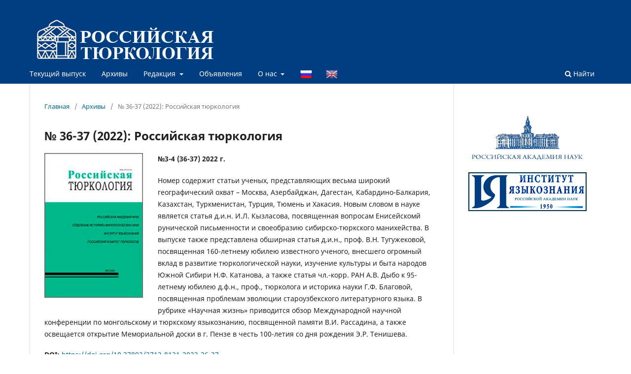

--- FILE ---
content_type: text/html; charset=utf-8
request_url: https://rosturcology.ru/index.php/rosturcology/issue/view/8
body_size: 6375
content:
<!DOCTYPE html>
<html lang="ru-RU" xml:lang="ru-RU">
<head>
	<meta charset="utf-8">
	<meta name="viewport" content="width=device-width, initial-scale=1.0">
	<title>
		№ 36-37 (2022): Российская тюркология
							| Российская тюркология
			</title>

	
<link rel="icon" href="https://rosturcology.ru/public/journals/1/favicon_ru_RU.ico">
<meta name="generator" content="Open Journal Systems 3.3.0.14">

<link rel="alternate" type="application/atom+xml" href="https://rosturcology.ru/index.php/rosturcology/gateway/plugin/WebFeedGatewayPlugin/atom">
<link rel="alternate" type="application/rdf+xml" href="https://rosturcology.ru/index.php/rosturcology/gateway/plugin/WebFeedGatewayPlugin/rss">
<link rel="alternate" type="application/rss+xml" href="https://rosturcology.ru/index.php/rosturcology/gateway/plugin/WebFeedGatewayPlugin/rss2">
	<link rel="stylesheet" href="https://rosturcology.ru/index.php/rosturcology/$$$call$$$/page/page/css?name=stylesheet" type="text/css" /><link rel="stylesheet" href="https://rosturcology.ru/index.php/rosturcology/$$$call$$$/page/page/css?name=font" type="text/css" /><link rel="stylesheet" href="https://rosturcology.ru/lib/pkp/styles/fontawesome/fontawesome.css?v=3.3.0.14" type="text/css" /><link rel="stylesheet" href="https://rosturcology.ru/plugins/generic/citations/css/citations.css?v=3.3.0.14" type="text/css" /><link rel="stylesheet" href="https://rosturcology.ru/public/journals/1/styleSheet.css?d=2024-04-01+12%3A40%3A05" type="text/css" />
</head>
<body class="pkp_page_issue pkp_op_view has_site_logo" dir="ltr">

	<div class="pkp_structure_page">

				<header class="pkp_structure_head" id="headerNavigationContainer" role="banner">
						 <nav class="cmp_skip_to_content" aria-label="Переходы к ссылкам на контент">
	<a href="#pkp_content_main">Перейти к основному контенту</a>
	<a href="#siteNav">Перейти к главному меню навигации</a>
		<a href="#pkp_content_footer">Перейти к нижнему колонтитулу сайта</a>
</nav>

			<div class="pkp_head_wrapper">

				<div class="pkp_site_name_wrapper">
					<button class="pkp_site_nav_toggle">
						<span>Open Menu</span>
					</button>
										<div class="pkp_site_name">
																<a href="						https://rosturcology.ru/index.php/rosturcology/index
					" class="is_img">
							<img src="https://rosturcology.ru/public/journals/1/pageHeaderLogoImage_ru_RU.png" width="411" height="90"  />
						</a>
										</div>
				</div>

				
				<nav class="pkp_site_nav_menu" aria-label="Навигация сайта">
					<a id="siteNav"></a>
					<div class="pkp_navigation_primary_row">
						<div class="pkp_navigation_primary_wrapper">
																				<ul id="navigationPrimary" class="pkp_navigation_primary pkp_nav_list">
								<li class="">
				<a href="https://rosturcology.ru/index.php/rosturcology/issue/current">
					Текущий выпуск
				</a>
							</li>
								<li class="">
				<a href="https://rosturcology.ru/index.php/rosturcology/issue/archive">
					Архивы
				</a>
							</li>
								<li class="">
				<a href="https://rosturcology.ru/index.php/rosturcology/about/editorialTeam">
					Редакция
				</a>
									<ul>
																					<li class="">
									<a href="https://rosturcology.ru/index.php/rosturcology/Editor-in-Chief">
										Главный редактор
									</a>
								</li>
																												<li class="">
									<a href="https://rosturcology.ru/index.php/rosturcology/Editorial_team">
										Редакция и редакционный совет
									</a>
								</li>
																		</ul>
							</li>
								<li class="">
				<a href="https://rosturcology.ru/index.php/rosturcology/announcement">
					Объявления
				</a>
							</li>
								<li class="">
				<a href="https://rosturcology.ru/index.php/rosturcology/about">
					О нас
				</a>
									<ul>
																					<li class="">
									<a href="https://rosturcology.ru/index.php/rosturcology/about">
										О журнале
									</a>
								</li>
																												<li class="">
									<a href="https://rosturcology.ru/index.php/rosturcology/magazine-topics">
										Тематика журнала
									</a>
								</li>
																												<li class="">
									<a href="https://rosturcology.ru/index.php/rosturcology/rules">
										Правила для авторов
									</a>
								</li>
																												<li class="">
									<a href="https://rosturcology.ru/index.php/rosturcology/about/submissions">
										Отправка материалов
									</a>
								</li>
																												<li class="">
									<a href="https://rosturcology.ru/index.php/rosturcology/about/privacy">
										Заявление о конфиденциальности
									</a>
								</li>
																																									<li class="">
									<a href="https://rosturcology.ru/index.php/rosturcology/Comment">
										Отзывы
									</a>
								</li>
																		</ul>
							</li>
			</ul>

				

																						<div class="pkp_navigation_search_wrapper">
									<a href="https://rosturcology.ru/index.php/rosturcology/search" class="pkp_search pkp_search_desktop">
										<span class="fa fa-search" aria-hidden="true"></span>
										Найти
									</a>
								</div>
													</div>
					</div>
					<div class="pkp_navigation_user_wrapper" id="navigationUserWrapper">
							<ul id="navigationUser" class="pkp_navigation_user pkp_nav_list">
																	</ul>

					</div>
				</nav>
			</div><!-- .pkp_head_wrapper -->
		</header><!-- .pkp_structure_head -->

						<div class="pkp_structure_content has_sidebar">
			<div class="pkp_structure_main" role="main">
				<a id="pkp_content_main"></a>

<div class="page page_issue">

				<nav class="cmp_breadcrumbs" role="navigation" aria-label="Вы здесь:">
	<ol>
		<li>
			<a href="https://rosturcology.ru/index.php/rosturcology/index">
				Главная
			</a>
			<span class="separator">/</span>
		</li>
		<li>
			<a href="https://rosturcology.ru/index.php/rosturcology/issue/archive">
				Архивы
			</a>
			<span class="separator">/</span>
		</li>
		<li class="current" aria-current="page">
			<span aria-current="page">
									№ 36-37 (2022): Российская тюркология
							</span>
		</li>
	</ol>
</nav>
		<h1>
			№ 36-37 (2022): Российская тюркология
		</h1>
			<div class="obj_issue_toc">

		
		<div class="heading">

									<a class="cover" href="https://rosturcology.ru/index.php/rosturcology/issue/view/8">
								<img src="https://rosturcology.ru/public/journals/1/cover_issue_8_ru_RU.jpg" alt="					Показать № 36-37 (2022): Российская тюркология
				">
			</a>
		
							<div class="description">
				<p><strong>№3-4 (36-37) 2022 г.</strong></p>
<p>Номер содержит статьи ученых, представляющих весьма широкий географический охват – Москва, Азербайджан, Дагестан, Кабардино-Балкария, Казахстан, Туркменистан, Турция, Тюмень и Хакасия. Новым словом в науке является статья д.и.н. И.Л. Кызласова, посвященная вопросам Енисейскомй рунической письменности и своеобразию сибирско-тюркского манихейства. В выпуске также представлена обширная статья д.и.н., проф. В.Н. Тугужековой, посвященная 160-летнему юбилею известного ученого, внесшего огромный вклад в развитие тюркологической науки, изучение культуры и быта народов Южной Сибири Н.Ф. Катанова, а также статья чл.-корр. РАН А.В. Дыбо к 95-летнему юбилею д.ф.н., проф., тюрколога и историка науки Г.Ф. Благовой, посвященная проблемам эволюции староузбекского литературного языка. В рубрике «Научная жизнь» приводится обзор Международной научной конференции по монгольскому и тюркскому языкознанию, посвященной памяти В.И. Рассадина, а также освещается открытие Мемориальной доски в г. Пензе в честь 100-летия со дня рождения Э.Р. Тенишева.</p>
			</div>
		
																		<div class="pub_id doi">
					<span class="type">
						DOI:
					</span>
					<span class="id">
													<a href="https://doi.org/10.37892/2712-8121-2022-36-37">
								https://doi.org/10.37892/2712-8121-2022-36-37
							</a>
											</span>
				</div>
					
							<div class="published">
				<span class="label">
					Опубликован:
				</span>
				<span class="value">
					2024-03-25
				</span>
			</div>
			</div>

				<div class="galleys">
			<h2 id="issueTocGalleyLabel">
				Весь выпуск
			</h2>
			<ul class="galleys_links">
									<li>
						
	
			

<a class="obj_galley_link pdf" href="https://rosturcology.ru/index.php/rosturcology/issue/view/8/148" aria-labelledby=issueTocGalleyLabel>

		
	PDF

	</a>
					</li>
							</ul>
		</div>
	
		<div class="sections">
			<div class="section">
									<h2>
					Структура и история языка
				</h2>
						<ul class="cmp_article_list articles">
									<li>
						
	
<div class="obj_article_summary">
	
	<h3 class="title">
		<a id="article-20" href="https://rosturcology.ru/index.php/rosturcology/article/view/20">
			ПРОБЛЕМЫ ЭВОЛЮЦИИ СТАРОУЗБЕКСКОГО ЛИТЕРАТУРНОГО ЯЗЫКА… В ТРУДАХ Г.Ф.БЛАГОВОЙ
					</a>
	</h3>

		<div class="meta">
				<div class="authors">
			Анна Владимировна Дыбо
		</div>
		
							<div class="pages">
				5-12
			</div>
		<div class="item doi">
<span class="label">
DOI:
</span>
<span class="value">
<a href="https://doi.org/10.37892/2712-8121-2022-36-37-5-12">
https://doi.org/10.37892/2712-8121-2022-36-37-5-12
</a>
</span>
</div>
                                Просмотров аннотации: 137
                                                | Загрузок PDF: 148
                                		


                
	</div>
	
			<ul class="galleys_links">
																									<li>
																										
	
							

<a class="obj_galley_link pdf" href="https://rosturcology.ru/index.php/rosturcology/article/view/20/21" aria-labelledby=article-20>

		
	PDF

	</a>
				</li>
					</ul>
	
	
</div>
					</li>
									<li>
						
	
<div class="obj_article_summary">
	
	<h3 class="title">
		<a id="article-21" href="https://rosturcology.ru/index.php/rosturcology/article/view/21">
			ЕНИСЕЙСКАЯ РУНИЧЕСКАЯ ПИСЬМЕННОСТЬ И СВОЕОБРАЗИЕ СИБИРСКО-ТЮРКСКОГО МАНИХЕЙСТВА 
					</a>
	</h3>

		<div class="meta">
				<div class="authors">
			Игорь Леонидович Кызласов
		</div>
		
							<div class="pages">
				13-32
			</div>
		<div class="item doi">
<span class="label">
DOI:
</span>
<span class="value">
<a href="https://doi.org/10.37892/2712-8121-2022-36-37-13-32">
https://doi.org/10.37892/2712-8121-2022-36-37-13-32
</a>
</span>
</div>
                                Просмотров аннотации: 172
                                                | Загрузок PDF: 170
                                		


                
	</div>
	
			<ul class="galleys_links">
																									<li>
																										
	
							

<a class="obj_galley_link pdf" href="https://rosturcology.ru/index.php/rosturcology/article/view/21/22" aria-labelledby=article-21>

		
	PDF

	</a>
				</li>
					</ul>
	
	
</div>
					</li>
									<li>
						
	
<div class="obj_article_summary">
	
	<h3 class="title">
		<a id="article-22" href="https://rosturcology.ru/index.php/rosturcology/article/view/22">
			НАЗВАНИЯ ОРГАНОВ И ЧАСТЕЙ ТЕЛА ЧЕЛОВЕКА… В ПАМЯТНИКАХ, НАПИСАННЫХ НА ХОРЕЗМИЙСКО-ТЮРКСКОМ ЯЗЫКЕ 
					</a>
	</h3>

		<div class="meta">
				<div class="authors">
			Афаг Джабраил кызы Мамедова
		</div>
		
							<div class="pages">
				33-47
			</div>
		<div class="item doi">
<span class="label">
DOI:
</span>
<span class="value">
<a href="https://doi.org/10.37892/2712-8121-2022-36-37-33-47">
https://doi.org/10.37892/2712-8121-2022-36-37-33-47
</a>
</span>
</div>
                                Просмотров аннотации: 116
                                                | Загрузок PDF: 178
                                		


                
	</div>
	
			<ul class="galleys_links">
																									<li>
																										
	
							

<a class="obj_galley_link pdf" href="https://rosturcology.ru/index.php/rosturcology/article/view/22/23" aria-labelledby=article-22>

		
	PDF

	</a>
				</li>
					</ul>
	
	
</div>
					</li>
									<li>
						
	
<div class="obj_article_summary">
	
	<h3 class="title">
		<a id="article-23" href="https://rosturcology.ru/index.php/rosturcology/article/view/23">
			СПОСОБЫ УКАЗАНИЯ ПОЛОЖЕНИЯ ЧЕЛОВЕКА ОТНОСИТЕЛЬНО ОРИЕНТИРОВ РАЗНОГО ТИПА… В ТУРЕЦКОМ ЯЗЫКЕ
					</a>
	</h3>

		<div class="meta">
				<div class="authors">
			Елена Марковна Напольнова
		</div>
		
							<div class="pages">
				48-57
			</div>
		<div class="item doi">
<span class="label">
DOI:
</span>
<span class="value">
<a href="https://doi.org/10.37892/2712-8121-2022-36-37-48-57">
https://doi.org/10.37892/2712-8121-2022-36-37-48-57
</a>
</span>
</div>
                                Просмотров аннотации: 84
                                                | Загрузок PDF: 125
                                		


                
	</div>
	
			<ul class="galleys_links">
																									<li>
																										
	
							

<a class="obj_galley_link pdf" href="https://rosturcology.ru/index.php/rosturcology/article/view/23/24" aria-labelledby=article-23>

		
	PDF

	</a>
				</li>
					</ul>
	
	
</div>
					</li>
							</ul>
				</div>
			<div class="section">
									<h2>
					Литературоведение и фольклор
				</h2>
						<ul class="cmp_article_list articles">
									<li>
						
	
<div class="obj_article_summary">
	
	<h3 class="title">
		<a id="article-24" href="https://rosturcology.ru/index.php/rosturcology/article/view/24">
			СВОЕОБРАЗИЕ ТВОРЧЕСТВА КАДИРЖАНА КАФЛЫ 
					</a>
	</h3>

		<div class="meta">
				<div class="authors">
			Ахмед Магомедович Муртазалиев
		</div>
		
							<div class="pages">
				58-66
			</div>
		<div class="item doi">
<span class="label">
DOI:
</span>
<span class="value">
<a href="https://doi.org/10.37892/2712-8121-2022-36-37-58-66">
https://doi.org/10.37892/2712-8121-2022-36-37-58-66
</a>
</span>
</div>
                                Просмотров аннотации: 68
                                                | Загрузок PDF: 136
                                		


                
	</div>
	
			<ul class="galleys_links">
																									<li>
																										
	
							

<a class="obj_galley_link pdf" href="https://rosturcology.ru/index.php/rosturcology/article/view/24/25" aria-labelledby=article-24>

		
	PDF

	</a>
				</li>
					</ul>
	
	
</div>
					</li>
							</ul>
				</div>
			<div class="section">
									<h2>
					История науки, документы
				</h2>
						<ul class="cmp_article_list articles">
									<li>
						
	
<div class="obj_article_summary">
	
	<h3 class="title">
		<a id="article-25" href="https://rosturcology.ru/index.php/rosturcology/article/view/25">
			 «TURCO-SLAVICA» В СОВРЕМЕННОМ КАЗАХСТАНЕ: ИСТОРИОГРАФИЯ ВОПРОСА, СОСТОЯНИЕ И ПЕРСПЕКТИВЫ 
					</a>
	</h3>

		<div class="meta">
				<div class="authors">
			Майнура Абильтаевна Бурибаева, Нурсулу Жамалбековна  Шаймерденова, Джемма Болатовна Аманжолова, Жанар Даулетпаевна Маликова
		</div>
		
							<div class="pages">
				67-82
			</div>
		<div class="item doi">
<span class="label">
DOI:
</span>
<span class="value">
<a href="https://doi.org/10.37892/2712-8121-2022-36-37-67-82">
https://doi.org/10.37892/2712-8121-2022-36-37-67-82
</a>
</span>
</div>
                                Просмотров аннотации: 135
                                                | Загрузок PDF: 182
                                		


                
	</div>
	
			<ul class="galleys_links">
																									<li>
																										
	
							

<a class="obj_galley_link pdf" href="https://rosturcology.ru/index.php/rosturcology/article/view/25/26" aria-labelledby=article-25>

		
	PDF

	</a>
				</li>
					</ul>
	
	
</div>
					</li>
							</ul>
				</div>
			<div class="section">
									<h2>
					Научная жизнь
				</h2>
						<ul class="cmp_article_list articles">
									<li>
						
	
<div class="obj_article_summary">
	
	<h3 class="title">
		<a id="article-26" href="https://rosturcology.ru/index.php/rosturcology/article/view/26">
			МЕЖДУНАРОДНАЯ НАУЧНАЯ КОНФЕРЕНЦИЯ,  ПО МОНГОЛЬСКОМУ И ТЮРКСКОМУ ЯЗЫКОЗНАНИЮ, ПОСВЯЩЕННАЯ ПАМЯТИ В.И. РАССАДИНА 
					</a>
	</h3>

		<div class="meta">
				<div class="authors">
			Ханиса Чавдатовна Алишина 
		</div>
		
							<div class="pages">
				83-90
			</div>
		<div class="item doi">
<span class="label">
DOI:
</span>
<span class="value">
<a href="https://doi.org/10.37892/2712-8121-2022-36-37-83-90">
https://doi.org/10.37892/2712-8121-2022-36-37-83-90
</a>
</span>
</div>
                                Просмотров аннотации: 136
                                                | Загрузок PDF: 132
                                		


                
	</div>
	
			<ul class="galleys_links">
																									<li>
																										
	
							

<a class="obj_galley_link pdf" href="https://rosturcology.ru/index.php/rosturcology/article/view/26/27" aria-labelledby=article-26>

		
	PDF

	</a>
				</li>
					</ul>
	
	
</div>
					</li>
							</ul>
				</div>
			<div class="section">
									<h2>
					Памяти ученого
				</h2>
						<ul class="cmp_article_list articles">
									<li>
						
	
<div class="obj_article_summary">
	
	<h3 class="title">
		<a id="article-27" href="https://rosturcology.ru/index.php/rosturcology/article/view/27">
			ОТКРЫТИЕ МЕМОРИАЛЬНОЙ ДОСКИ В Г. ПЕНЗЕ В ЧЕСТЬ Э.Р.ТЕНИШЕВА
					</a>
	</h3>

		<div class="meta">
				<div class="authors">
			Юлай Валиевич Псянчин 
		</div>
		
							<div class="pages">
				91-94
			</div>
		<div class="item doi">
<span class="label">
DOI:
</span>
<span class="value">
<a href="https://doi.org/10.37892/2712-8121-2022-36-37-91-94">
https://doi.org/10.37892/2712-8121-2022-36-37-91-94
</a>
</span>
</div>
                                Просмотров аннотации: 74
                                                | Загрузок PDF: 92
                                		


                
	</div>
	
			<ul class="galleys_links">
																									<li>
																										
	
							

<a class="obj_galley_link pdf" href="https://rosturcology.ru/index.php/rosturcology/article/view/27/28" aria-labelledby=article-27>

		
	PDF

	</a>
				</li>
					</ul>
	
	
</div>
					</li>
									<li>
						
	
<div class="obj_article_summary">
	
	<h3 class="title">
		<a id="article-28" href="https://rosturcology.ru/index.php/rosturcology/article/view/28">
			ЗЫЛЫХА БАКЫЕВНА МУХАМЕДОВА (К 100-ЛЕТИЮ СО ДНЯ РОЖДЕНИЯ)
					</a>
	</h3>

		<div class="meta">
				<div class="authors">
			Аманмухаммет  Нурмухаммедов
		</div>
		
							<div class="pages">
				95-100
			</div>
		<div class="item doi">
<span class="label">
DOI:
</span>
<span class="value">
<a href="https://doi.org/10.37892/2712-8121-2022-36-37-95-100">
https://doi.org/10.37892/2712-8121-2022-36-37-95-100
</a>
</span>
</div>
                                Просмотров аннотации: 108
                                                | Загрузок PDF: 113
                                		


                
	</div>
	
			<ul class="galleys_links">
																									<li>
																										
	
							

<a class="obj_galley_link pdf" href="https://rosturcology.ru/index.php/rosturcology/article/view/28/29" aria-labelledby=article-28>

		
	PDF

	</a>
				</li>
					</ul>
	
	
</div>
					</li>
									<li>
						
	
<div class="obj_article_summary">
	
	<h3 class="title">
		<a id="article-29" href="https://rosturcology.ru/index.php/rosturcology/article/view/29">
			ВКЛАД Н.Ф. КАТАНОВА В ИЗУЧЕНИЕ КУЛЬТУРЫ И БЫТА КОРЕННЫХ НАРОДОВ ЮЖНОЙ СИБИРИ
					</a>
	</h3>

		<div class="meta">
				<div class="authors">
			Валентина Николаевна Тугужекова
		</div>
		
							<div class="pages">
				101-109
			</div>
		<div class="item doi">
<span class="label">
DOI:
</span>
<span class="value">
<a href="https://doi.org/10.37892/2712-8121-2022-36-37-101-109">
https://doi.org/10.37892/2712-8121-2022-36-37-101-109
</a>
</span>
</div>
                                Просмотров аннотации: 80
                                                | Загрузок PDF: 113
                                		


                
	</div>
	
			<ul class="galleys_links">
																									<li>
																										
	
							

<a class="obj_galley_link pdf" href="https://rosturcology.ru/index.php/rosturcology/article/view/29/30" aria-labelledby=article-29>

		
	PDF

	</a>
				</li>
					</ul>
	
	
</div>
					</li>
							</ul>
				</div>
			<div class="section">
									<h2>
					Архивная публикация
				</h2>
						<ul class="cmp_article_list articles">
									<li>
						
	
<div class="obj_article_summary">
	
	<h3 class="title">
		<a id="article-30" href="https://rosturcology.ru/index.php/rosturcology/article/view/30">
			Н.Ф. КАТАНОВ  (1862–1922)
					</a>
	</h3>

		<div class="meta">
				<div class="authors">
			Галина Федоровна Благова (1927–2013)
		</div>
		
							<div class="pages">
				110-117
			</div>
		<div class="item doi">
<span class="label">
DOI:
</span>
<span class="value">
<a href="https://doi.org/10.37892/2712-8121-2022-36-37-110-117">
https://doi.org/10.37892/2712-8121-2022-36-37-110-117
</a>
</span>
</div>
                                Просмотров аннотации: 74
                                                | Загрузок PDF: 119
                                		


                
	</div>
	
			<ul class="galleys_links">
																									<li>
																										
	
							

<a class="obj_galley_link pdf" href="https://rosturcology.ru/index.php/rosturcology/article/view/30/31" aria-labelledby=article-30>

		
	PDF

	</a>
				</li>
					</ul>
	
	
</div>
					</li>
							</ul>
				</div>
			<div class="section">
									<h2>
					Юбиляры этого года
				</h2>
						<ul class="cmp_article_list articles">
									<li>
						
	
<div class="obj_article_summary">
	
	<h3 class="title">
		<a id="article-31" href="https://rosturcology.ru/index.php/rosturcology/article/view/31">
			К ЮБИЛЕЮ ИЗВЕСТНОГО ТУРЕЦКОГО ТЮРКОЛОГА ШЮКРЮ ХАЛЮКА АКАЛЫНА
					</a>
	</h3>

		<div class="meta">
				<div class="authors">
			Жаштегин Суеркулович Тургунбаер
		</div>
		
							<div class="pages">
				118-128
			</div>
		<div class="item doi">
<span class="label">
DOI:
</span>
<span class="value">
<a href="https://doi.org/10.37892/2712-8121-2022-36-37-118-128">
https://doi.org/10.37892/2712-8121-2022-36-37-118-128
</a>
</span>
</div>
                                Просмотров аннотации: 358
                                                | Загрузок PDF: 215
                                		


                
	</div>
	
			<ul class="galleys_links">
																									<li>
																										
	
							

<a class="obj_galley_link pdf" href="https://rosturcology.ru/index.php/rosturcology/article/view/31/32" aria-labelledby=article-31>

		
	PDF

	</a>
				</li>
					</ul>
	
	
</div>
					</li>
									<li>
						
	
<div class="obj_article_summary">
	
	<h3 class="title">
		<a id="article-32" href="https://rosturcology.ru/index.php/rosturcology/article/view/32">
			К ЮБИЛЕЮ Т.М. ХАДЖИЕВОЙ
					</a>
	</h3>

		<div class="meta">
				<div class="authors">
			Коллектив кафедры
		</div>
		
							<div class="pages">
				129-136
			</div>
		<div class="item doi">
<span class="label">
DOI:
</span>
<span class="value">
<a href="https://doi.org/10.37892/2712-8121-2022-36-37-129-136">
https://doi.org/10.37892/2712-8121-2022-36-37-129-136
</a>
</span>
</div>
                                Просмотров аннотации: 173
                                                | Загрузок PDF: 101
                                		


                
	</div>
	
			<ul class="galleys_links">
																									<li>
																										
	
							

<a class="obj_galley_link pdf" href="https://rosturcology.ru/index.php/rosturcology/article/view/32/33" aria-labelledby=article-32>

		
	PDF

	</a>
				</li>
					</ul>
	
	
</div>
					</li>
							</ul>
				</div>
			<div class="section">
									<h2>
					Некрологи
				</h2>
						<ul class="cmp_article_list articles">
									<li>
						
	
<div class="obj_article_summary">
	
	<h3 class="title">
		<a id="article-33" href="https://rosturcology.ru/index.php/rosturcology/article/view/33">
			ТАЛМАС МАГСУМОВИЧ ГАРИПОВ (31.07.1928 – 19.05.2022)
					</a>
	</h3>

		<div class="meta">
				<div class="authors">
			Игорь Валентинович Кормушин 
		</div>
		
							<div class="pages">
				137-142
			</div>
		<div class="item doi">
<span class="label">
DOI:
</span>
<span class="value">
<a href="https://doi.org/10.37892/2712-8121-2022-36-37-137-142">
https://doi.org/10.37892/2712-8121-2022-36-37-137-142
</a>
</span>
</div>
                                Просмотров аннотации: 70
                                                | Загрузок PDF: 126
                                		


                
	</div>
	
			<ul class="galleys_links">
																									<li>
																										
	
							

<a class="obj_galley_link pdf" href="https://rosturcology.ru/index.php/rosturcology/article/view/33/35" aria-labelledby=article-33>

		
	PDF

	</a>
				</li>
					</ul>
	
	
</div>
					</li>
									<li>
						
	
<div class="obj_article_summary">
	
	<h3 class="title">
		<a id="article-34" href="https://rosturcology.ru/index.php/rosturcology/article/view/34">
			ПАМЯТИ АЛМАСА ГАЛИМЗЯНОВИЧА ШАЙХУЛОВА (21.10.1945 – 06.01.2022)
					</a>
	</h3>

		<div class="meta">
				<div class="authors">
			Илшат Сахиятуллович Насипов 
		</div>
		
							<div class="pages">
				143-146
			</div>
		<div class="item doi">
<span class="label">
DOI:
</span>
<span class="value">
<a href="https://doi.org/10.37892/2712-8121-2022-36-37-143-146">
https://doi.org/10.37892/2712-8121-2022-36-37-143-146
</a>
</span>
</div>
                                Просмотров аннотации: 171
                                                | Загрузок PDF: 100
                                		


                
	</div>
	
			<ul class="galleys_links">
																									<li>
																										
	
							

<a class="obj_galley_link pdf" href="https://rosturcology.ru/index.php/rosturcology/article/view/34/37" aria-labelledby=article-34>

		
	PDF

	</a>
				</li>
					</ul>
	
	
</div>
					</li>
							</ul>
				</div>
		</div><!-- .sections -->
</div>
	</div>

	</div><!-- pkp_structure_main -->

									<div class="pkp_structure_sidebar left" role="complementary" aria-label="Боковая панель">
				<div class="pkp_block block_custom" id="customblock-banners">
	<h2 class="title pkp_screen_reader">Banners</h2>
	<div class="content">
		<p><img src="https://rosturcology.ru/public/site/images/sergeylike/academy-ru.png" alt="" width="800" height="326"></p>
<p><a href="https://iling-ran.ru/web/"><img src="https://rosturcology.ru/public/site/images/sergeylike/iling-ran-4ddde07a0be439f366164fb4407a2e47.png" alt="" width="418" height="138"></a></p>
<p>&nbsp;</p>
<p>&nbsp;</p>
<p>&nbsp;</p>
	</div>
</div>

			</div><!-- pkp_sidebar.left -->
			</div><!-- pkp_structure_content -->

<div class="pkp_structure_footer_wrapper" role="contentinfo">
	<a id="pkp_content_footer"></a>

	<div class="pkp_structure_footer">

					<div class="pkp_footer_content">
				<p><strong>Федеральное государственное бюджетное учреждение науки Институт языкознания Российской академии наук (ИЯз РАН)</strong></p>
			</div>
		
		<div class="pkp_brand_footer" role="complementary">
			<a href="https://rosturcology.ru/index.php/rosturcology/about/aboutThisPublishingSystem">
				<img alt="Больше информации об этой издательской системе, платформе и рабочем процессе от OJS/PKP." src="https://rosturcology.ru/templates/images/ojs_brand.png">
			</a>
		</div>
	</div>
</div><!-- pkp_structure_footer_wrapper -->

</div><!-- pkp_structure_page -->

<script src="https://rosturcology.ru/lib/pkp/lib/vendor/components/jquery/jquery.min.js?v=3.3.0.14" type="text/javascript"></script><script src="https://rosturcology.ru/lib/pkp/lib/vendor/components/jqueryui/jquery-ui.min.js?v=3.3.0.14" type="text/javascript"></script><script src="https://rosturcology.ru/plugins/themes/default/js/lib/popper/popper.js?v=3.3.0.14" type="text/javascript"></script><script src="https://rosturcology.ru/plugins/themes/default/js/lib/bootstrap/util.js?v=3.3.0.14" type="text/javascript"></script><script src="https://rosturcology.ru/plugins/themes/default/js/lib/bootstrap/dropdown.js?v=3.3.0.14" type="text/javascript"></script><script src="https://rosturcology.ru/plugins/themes/default/js/main.js?v=3.3.0.14" type="text/javascript"></script>

<script>
(function(d) {
  var li1 = d.createElement('li');
  li1.innerHTML = '<a href="/index.php/rosturcology/user/setLocale/ru_RU?source={$smarty.server.REQUEST_URI}"><img style="width: 24px ;vertical-align: middle;" title="Russian" src="/downloads/flag_ru.png" alt="Russian" width="24"></a>';
  var li2 = d.createElement('li');
  li2.innerHTML = '<a href="/index.php/rosturcology/user/setLocale/en_US?source={$smarty.server.REQUEST_URI}"><img style="width: 24px; vertical-align: middle;" title="English" src="/downloads/flag_en.png" alt="English" width="24"></a>';
  d.getElementById('navigationPrimary').appendChild(li1);  
  d.getElementById('navigationPrimary').appendChild(li2);
})(document);
</script>
<style>
@media (min-width: 1000px) {
.pkp_site_name .is_img img {
    max-height: 100px !important;
}
}
@media (min-width: 992px) {
.pkp_site_name .is_img img {
    max-height: 150px !important;
}
}
@media (min-width: 768px) {
.pkp_site_name .is_img img {
    max-height: 150px !important;
}
}
.pkp_brand_footer {
    display: none;
}
</style>
</body>
</html>


--- FILE ---
content_type: text/css
request_url: https://rosturcology.ru/public/journals/1/styleSheet.css?d=2024-04-01+12%3A40%3A05
body_size: 78
content:
.issues_archive > li > h2 { /* если я правильно понял, о чем ты,
скриншота нет */
  margin: 0;
}
.toggleDescription {
  float: right;
}